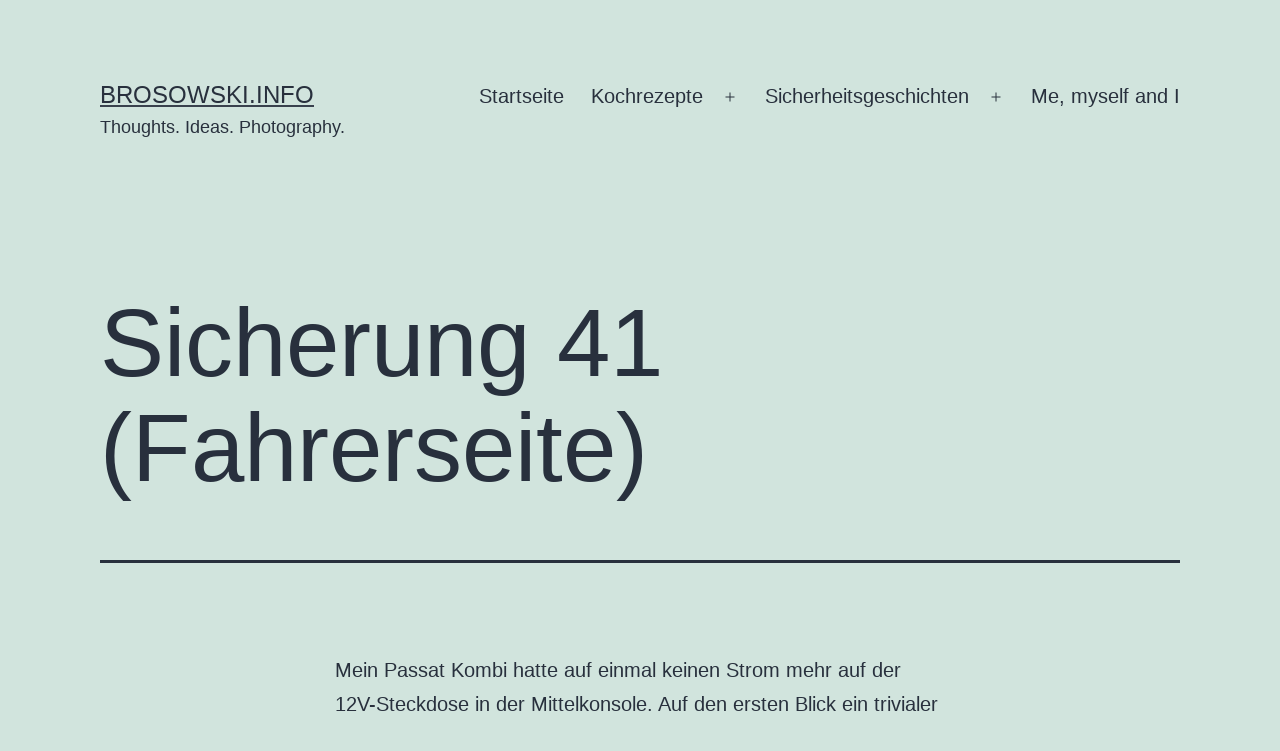

--- FILE ---
content_type: text/html; charset=UTF-8
request_url: http://blog.brosowski.biz/2009-01/sicherung-41-fahrerseite/
body_size: 54123
content:
<!doctype html>
<html lang="de" >
<head>
	<meta charset="UTF-8" />
	<meta name="viewport" content="width=device-width, initial-scale=1.0" />
	<title>Sicherung 41 (Fahrerseite) &#8211; brosowski.info</title>
<meta name='robots' content='max-image-preview:large' />
	<style>img:is([sizes="auto" i], [sizes^="auto," i]) { contain-intrinsic-size: 3000px 1500px }</style>
	<link rel="alternate" type="application/rss+xml" title="brosowski.info &raquo; Feed" href="http://blog.brosowski.biz/feed/" />
<link rel="alternate" type="application/rss+xml" title="brosowski.info &raquo; Kommentar-Feed" href="http://blog.brosowski.biz/comments/feed/" />
<link rel="alternate" type="application/rss+xml" title="brosowski.info &raquo; Sicherung 41 (Fahrerseite)-Kommentar-Feed" href="http://blog.brosowski.biz/2009-01/sicherung-41-fahrerseite/feed/" />
<script>
window._wpemojiSettings = {"baseUrl":"https:\/\/s.w.org\/images\/core\/emoji\/16.0.1\/72x72\/","ext":".png","svgUrl":"https:\/\/s.w.org\/images\/core\/emoji\/16.0.1\/svg\/","svgExt":".svg","source":{"concatemoji":"http:\/\/blog.brosowski.biz\/wp-includes\/js\/wp-emoji-release.min.js?ver=6.8.3"}};
/*! This file is auto-generated */
!function(s,n){var o,i,e;function c(e){try{var t={supportTests:e,timestamp:(new Date).valueOf()};sessionStorage.setItem(o,JSON.stringify(t))}catch(e){}}function p(e,t,n){e.clearRect(0,0,e.canvas.width,e.canvas.height),e.fillText(t,0,0);var t=new Uint32Array(e.getImageData(0,0,e.canvas.width,e.canvas.height).data),a=(e.clearRect(0,0,e.canvas.width,e.canvas.height),e.fillText(n,0,0),new Uint32Array(e.getImageData(0,0,e.canvas.width,e.canvas.height).data));return t.every(function(e,t){return e===a[t]})}function u(e,t){e.clearRect(0,0,e.canvas.width,e.canvas.height),e.fillText(t,0,0);for(var n=e.getImageData(16,16,1,1),a=0;a<n.data.length;a++)if(0!==n.data[a])return!1;return!0}function f(e,t,n,a){switch(t){case"flag":return n(e,"\ud83c\udff3\ufe0f\u200d\u26a7\ufe0f","\ud83c\udff3\ufe0f\u200b\u26a7\ufe0f")?!1:!n(e,"\ud83c\udde8\ud83c\uddf6","\ud83c\udde8\u200b\ud83c\uddf6")&&!n(e,"\ud83c\udff4\udb40\udc67\udb40\udc62\udb40\udc65\udb40\udc6e\udb40\udc67\udb40\udc7f","\ud83c\udff4\u200b\udb40\udc67\u200b\udb40\udc62\u200b\udb40\udc65\u200b\udb40\udc6e\u200b\udb40\udc67\u200b\udb40\udc7f");case"emoji":return!a(e,"\ud83e\udedf")}return!1}function g(e,t,n,a){var r="undefined"!=typeof WorkerGlobalScope&&self instanceof WorkerGlobalScope?new OffscreenCanvas(300,150):s.createElement("canvas"),o=r.getContext("2d",{willReadFrequently:!0}),i=(o.textBaseline="top",o.font="600 32px Arial",{});return e.forEach(function(e){i[e]=t(o,e,n,a)}),i}function t(e){var t=s.createElement("script");t.src=e,t.defer=!0,s.head.appendChild(t)}"undefined"!=typeof Promise&&(o="wpEmojiSettingsSupports",i=["flag","emoji"],n.supports={everything:!0,everythingExceptFlag:!0},e=new Promise(function(e){s.addEventListener("DOMContentLoaded",e,{once:!0})}),new Promise(function(t){var n=function(){try{var e=JSON.parse(sessionStorage.getItem(o));if("object"==typeof e&&"number"==typeof e.timestamp&&(new Date).valueOf()<e.timestamp+604800&&"object"==typeof e.supportTests)return e.supportTests}catch(e){}return null}();if(!n){if("undefined"!=typeof Worker&&"undefined"!=typeof OffscreenCanvas&&"undefined"!=typeof URL&&URL.createObjectURL&&"undefined"!=typeof Blob)try{var e="postMessage("+g.toString()+"("+[JSON.stringify(i),f.toString(),p.toString(),u.toString()].join(",")+"));",a=new Blob([e],{type:"text/javascript"}),r=new Worker(URL.createObjectURL(a),{name:"wpTestEmojiSupports"});return void(r.onmessage=function(e){c(n=e.data),r.terminate(),t(n)})}catch(e){}c(n=g(i,f,p,u))}t(n)}).then(function(e){for(var t in e)n.supports[t]=e[t],n.supports.everything=n.supports.everything&&n.supports[t],"flag"!==t&&(n.supports.everythingExceptFlag=n.supports.everythingExceptFlag&&n.supports[t]);n.supports.everythingExceptFlag=n.supports.everythingExceptFlag&&!n.supports.flag,n.DOMReady=!1,n.readyCallback=function(){n.DOMReady=!0}}).then(function(){return e}).then(function(){var e;n.supports.everything||(n.readyCallback(),(e=n.source||{}).concatemoji?t(e.concatemoji):e.wpemoji&&e.twemoji&&(t(e.twemoji),t(e.wpemoji)))}))}((window,document),window._wpemojiSettings);
</script>
<style id='wp-emoji-styles-inline-css'>

	img.wp-smiley, img.emoji {
		display: inline !important;
		border: none !important;
		box-shadow: none !important;
		height: 1em !important;
		width: 1em !important;
		margin: 0 0.07em !important;
		vertical-align: -0.1em !important;
		background: none !important;
		padding: 0 !important;
	}
</style>
<link rel='stylesheet' id='wp-block-library-css' href='http://blog.brosowski.biz/wp-includes/css/dist/block-library/style.min.css?ver=6.8.3' media='all' />
<style id='wp-block-library-theme-inline-css'>
.wp-block-audio :where(figcaption){color:#555;font-size:13px;text-align:center}.is-dark-theme .wp-block-audio :where(figcaption){color:#ffffffa6}.wp-block-audio{margin:0 0 1em}.wp-block-code{border:1px solid #ccc;border-radius:4px;font-family:Menlo,Consolas,monaco,monospace;padding:.8em 1em}.wp-block-embed :where(figcaption){color:#555;font-size:13px;text-align:center}.is-dark-theme .wp-block-embed :where(figcaption){color:#ffffffa6}.wp-block-embed{margin:0 0 1em}.blocks-gallery-caption{color:#555;font-size:13px;text-align:center}.is-dark-theme .blocks-gallery-caption{color:#ffffffa6}:root :where(.wp-block-image figcaption){color:#555;font-size:13px;text-align:center}.is-dark-theme :root :where(.wp-block-image figcaption){color:#ffffffa6}.wp-block-image{margin:0 0 1em}.wp-block-pullquote{border-bottom:4px solid;border-top:4px solid;color:currentColor;margin-bottom:1.75em}.wp-block-pullquote cite,.wp-block-pullquote footer,.wp-block-pullquote__citation{color:currentColor;font-size:.8125em;font-style:normal;text-transform:uppercase}.wp-block-quote{border-left:.25em solid;margin:0 0 1.75em;padding-left:1em}.wp-block-quote cite,.wp-block-quote footer{color:currentColor;font-size:.8125em;font-style:normal;position:relative}.wp-block-quote:where(.has-text-align-right){border-left:none;border-right:.25em solid;padding-left:0;padding-right:1em}.wp-block-quote:where(.has-text-align-center){border:none;padding-left:0}.wp-block-quote.is-large,.wp-block-quote.is-style-large,.wp-block-quote:where(.is-style-plain){border:none}.wp-block-search .wp-block-search__label{font-weight:700}.wp-block-search__button{border:1px solid #ccc;padding:.375em .625em}:where(.wp-block-group.has-background){padding:1.25em 2.375em}.wp-block-separator.has-css-opacity{opacity:.4}.wp-block-separator{border:none;border-bottom:2px solid;margin-left:auto;margin-right:auto}.wp-block-separator.has-alpha-channel-opacity{opacity:1}.wp-block-separator:not(.is-style-wide):not(.is-style-dots){width:100px}.wp-block-separator.has-background:not(.is-style-dots){border-bottom:none;height:1px}.wp-block-separator.has-background:not(.is-style-wide):not(.is-style-dots){height:2px}.wp-block-table{margin:0 0 1em}.wp-block-table td,.wp-block-table th{word-break:normal}.wp-block-table :where(figcaption){color:#555;font-size:13px;text-align:center}.is-dark-theme .wp-block-table :where(figcaption){color:#ffffffa6}.wp-block-video :where(figcaption){color:#555;font-size:13px;text-align:center}.is-dark-theme .wp-block-video :where(figcaption){color:#ffffffa6}.wp-block-video{margin:0 0 1em}:root :where(.wp-block-template-part.has-background){margin-bottom:0;margin-top:0;padding:1.25em 2.375em}
</style>
<style id='classic-theme-styles-inline-css'>
/*! This file is auto-generated */
.wp-block-button__link{color:#fff;background-color:#32373c;border-radius:9999px;box-shadow:none;text-decoration:none;padding:calc(.667em + 2px) calc(1.333em + 2px);font-size:1.125em}.wp-block-file__button{background:#32373c;color:#fff;text-decoration:none}
</style>
<link rel='stylesheet' id='twenty-twenty-one-custom-color-overrides-css' href='http://blog.brosowski.biz/wp-content/themes/twentytwentyone/assets/css/custom-color-overrides.css?ver=2.6' media='all' />
<style id='global-styles-inline-css'>
:root{--wp--preset--aspect-ratio--square: 1;--wp--preset--aspect-ratio--4-3: 4/3;--wp--preset--aspect-ratio--3-4: 3/4;--wp--preset--aspect-ratio--3-2: 3/2;--wp--preset--aspect-ratio--2-3: 2/3;--wp--preset--aspect-ratio--16-9: 16/9;--wp--preset--aspect-ratio--9-16: 9/16;--wp--preset--color--black: #000000;--wp--preset--color--cyan-bluish-gray: #abb8c3;--wp--preset--color--white: #FFFFFF;--wp--preset--color--pale-pink: #f78da7;--wp--preset--color--vivid-red: #cf2e2e;--wp--preset--color--luminous-vivid-orange: #ff6900;--wp--preset--color--luminous-vivid-amber: #fcb900;--wp--preset--color--light-green-cyan: #7bdcb5;--wp--preset--color--vivid-green-cyan: #00d084;--wp--preset--color--pale-cyan-blue: #8ed1fc;--wp--preset--color--vivid-cyan-blue: #0693e3;--wp--preset--color--vivid-purple: #9b51e0;--wp--preset--color--dark-gray: #28303D;--wp--preset--color--gray: #39414D;--wp--preset--color--green: #D1E4DD;--wp--preset--color--blue: #D1DFE4;--wp--preset--color--purple: #D1D1E4;--wp--preset--color--red: #E4D1D1;--wp--preset--color--orange: #E4DAD1;--wp--preset--color--yellow: #EEEADD;--wp--preset--gradient--vivid-cyan-blue-to-vivid-purple: linear-gradient(135deg,rgba(6,147,227,1) 0%,rgb(155,81,224) 100%);--wp--preset--gradient--light-green-cyan-to-vivid-green-cyan: linear-gradient(135deg,rgb(122,220,180) 0%,rgb(0,208,130) 100%);--wp--preset--gradient--luminous-vivid-amber-to-luminous-vivid-orange: linear-gradient(135deg,rgba(252,185,0,1) 0%,rgba(255,105,0,1) 100%);--wp--preset--gradient--luminous-vivid-orange-to-vivid-red: linear-gradient(135deg,rgba(255,105,0,1) 0%,rgb(207,46,46) 100%);--wp--preset--gradient--very-light-gray-to-cyan-bluish-gray: linear-gradient(135deg,rgb(238,238,238) 0%,rgb(169,184,195) 100%);--wp--preset--gradient--cool-to-warm-spectrum: linear-gradient(135deg,rgb(74,234,220) 0%,rgb(151,120,209) 20%,rgb(207,42,186) 40%,rgb(238,44,130) 60%,rgb(251,105,98) 80%,rgb(254,248,76) 100%);--wp--preset--gradient--blush-light-purple: linear-gradient(135deg,rgb(255,206,236) 0%,rgb(152,150,240) 100%);--wp--preset--gradient--blush-bordeaux: linear-gradient(135deg,rgb(254,205,165) 0%,rgb(254,45,45) 50%,rgb(107,0,62) 100%);--wp--preset--gradient--luminous-dusk: linear-gradient(135deg,rgb(255,203,112) 0%,rgb(199,81,192) 50%,rgb(65,88,208) 100%);--wp--preset--gradient--pale-ocean: linear-gradient(135deg,rgb(255,245,203) 0%,rgb(182,227,212) 50%,rgb(51,167,181) 100%);--wp--preset--gradient--electric-grass: linear-gradient(135deg,rgb(202,248,128) 0%,rgb(113,206,126) 100%);--wp--preset--gradient--midnight: linear-gradient(135deg,rgb(2,3,129) 0%,rgb(40,116,252) 100%);--wp--preset--gradient--purple-to-yellow: linear-gradient(160deg, #D1D1E4 0%, #EEEADD 100%);--wp--preset--gradient--yellow-to-purple: linear-gradient(160deg, #EEEADD 0%, #D1D1E4 100%);--wp--preset--gradient--green-to-yellow: linear-gradient(160deg, #D1E4DD 0%, #EEEADD 100%);--wp--preset--gradient--yellow-to-green: linear-gradient(160deg, #EEEADD 0%, #D1E4DD 100%);--wp--preset--gradient--red-to-yellow: linear-gradient(160deg, #E4D1D1 0%, #EEEADD 100%);--wp--preset--gradient--yellow-to-red: linear-gradient(160deg, #EEEADD 0%, #E4D1D1 100%);--wp--preset--gradient--purple-to-red: linear-gradient(160deg, #D1D1E4 0%, #E4D1D1 100%);--wp--preset--gradient--red-to-purple: linear-gradient(160deg, #E4D1D1 0%, #D1D1E4 100%);--wp--preset--font-size--small: 18px;--wp--preset--font-size--medium: 20px;--wp--preset--font-size--large: 24px;--wp--preset--font-size--x-large: 42px;--wp--preset--font-size--extra-small: 16px;--wp--preset--font-size--normal: 20px;--wp--preset--font-size--extra-large: 40px;--wp--preset--font-size--huge: 96px;--wp--preset--font-size--gigantic: 144px;--wp--preset--spacing--20: 0.44rem;--wp--preset--spacing--30: 0.67rem;--wp--preset--spacing--40: 1rem;--wp--preset--spacing--50: 1.5rem;--wp--preset--spacing--60: 2.25rem;--wp--preset--spacing--70: 3.38rem;--wp--preset--spacing--80: 5.06rem;--wp--preset--shadow--natural: 6px 6px 9px rgba(0, 0, 0, 0.2);--wp--preset--shadow--deep: 12px 12px 50px rgba(0, 0, 0, 0.4);--wp--preset--shadow--sharp: 6px 6px 0px rgba(0, 0, 0, 0.2);--wp--preset--shadow--outlined: 6px 6px 0px -3px rgba(255, 255, 255, 1), 6px 6px rgba(0, 0, 0, 1);--wp--preset--shadow--crisp: 6px 6px 0px rgba(0, 0, 0, 1);}:where(.is-layout-flex){gap: 0.5em;}:where(.is-layout-grid){gap: 0.5em;}body .is-layout-flex{display: flex;}.is-layout-flex{flex-wrap: wrap;align-items: center;}.is-layout-flex > :is(*, div){margin: 0;}body .is-layout-grid{display: grid;}.is-layout-grid > :is(*, div){margin: 0;}:where(.wp-block-columns.is-layout-flex){gap: 2em;}:where(.wp-block-columns.is-layout-grid){gap: 2em;}:where(.wp-block-post-template.is-layout-flex){gap: 1.25em;}:where(.wp-block-post-template.is-layout-grid){gap: 1.25em;}.has-black-color{color: var(--wp--preset--color--black) !important;}.has-cyan-bluish-gray-color{color: var(--wp--preset--color--cyan-bluish-gray) !important;}.has-white-color{color: var(--wp--preset--color--white) !important;}.has-pale-pink-color{color: var(--wp--preset--color--pale-pink) !important;}.has-vivid-red-color{color: var(--wp--preset--color--vivid-red) !important;}.has-luminous-vivid-orange-color{color: var(--wp--preset--color--luminous-vivid-orange) !important;}.has-luminous-vivid-amber-color{color: var(--wp--preset--color--luminous-vivid-amber) !important;}.has-light-green-cyan-color{color: var(--wp--preset--color--light-green-cyan) !important;}.has-vivid-green-cyan-color{color: var(--wp--preset--color--vivid-green-cyan) !important;}.has-pale-cyan-blue-color{color: var(--wp--preset--color--pale-cyan-blue) !important;}.has-vivid-cyan-blue-color{color: var(--wp--preset--color--vivid-cyan-blue) !important;}.has-vivid-purple-color{color: var(--wp--preset--color--vivid-purple) !important;}.has-black-background-color{background-color: var(--wp--preset--color--black) !important;}.has-cyan-bluish-gray-background-color{background-color: var(--wp--preset--color--cyan-bluish-gray) !important;}.has-white-background-color{background-color: var(--wp--preset--color--white) !important;}.has-pale-pink-background-color{background-color: var(--wp--preset--color--pale-pink) !important;}.has-vivid-red-background-color{background-color: var(--wp--preset--color--vivid-red) !important;}.has-luminous-vivid-orange-background-color{background-color: var(--wp--preset--color--luminous-vivid-orange) !important;}.has-luminous-vivid-amber-background-color{background-color: var(--wp--preset--color--luminous-vivid-amber) !important;}.has-light-green-cyan-background-color{background-color: var(--wp--preset--color--light-green-cyan) !important;}.has-vivid-green-cyan-background-color{background-color: var(--wp--preset--color--vivid-green-cyan) !important;}.has-pale-cyan-blue-background-color{background-color: var(--wp--preset--color--pale-cyan-blue) !important;}.has-vivid-cyan-blue-background-color{background-color: var(--wp--preset--color--vivid-cyan-blue) !important;}.has-vivid-purple-background-color{background-color: var(--wp--preset--color--vivid-purple) !important;}.has-black-border-color{border-color: var(--wp--preset--color--black) !important;}.has-cyan-bluish-gray-border-color{border-color: var(--wp--preset--color--cyan-bluish-gray) !important;}.has-white-border-color{border-color: var(--wp--preset--color--white) !important;}.has-pale-pink-border-color{border-color: var(--wp--preset--color--pale-pink) !important;}.has-vivid-red-border-color{border-color: var(--wp--preset--color--vivid-red) !important;}.has-luminous-vivid-orange-border-color{border-color: var(--wp--preset--color--luminous-vivid-orange) !important;}.has-luminous-vivid-amber-border-color{border-color: var(--wp--preset--color--luminous-vivid-amber) !important;}.has-light-green-cyan-border-color{border-color: var(--wp--preset--color--light-green-cyan) !important;}.has-vivid-green-cyan-border-color{border-color: var(--wp--preset--color--vivid-green-cyan) !important;}.has-pale-cyan-blue-border-color{border-color: var(--wp--preset--color--pale-cyan-blue) !important;}.has-vivid-cyan-blue-border-color{border-color: var(--wp--preset--color--vivid-cyan-blue) !important;}.has-vivid-purple-border-color{border-color: var(--wp--preset--color--vivid-purple) !important;}.has-vivid-cyan-blue-to-vivid-purple-gradient-background{background: var(--wp--preset--gradient--vivid-cyan-blue-to-vivid-purple) !important;}.has-light-green-cyan-to-vivid-green-cyan-gradient-background{background: var(--wp--preset--gradient--light-green-cyan-to-vivid-green-cyan) !important;}.has-luminous-vivid-amber-to-luminous-vivid-orange-gradient-background{background: var(--wp--preset--gradient--luminous-vivid-amber-to-luminous-vivid-orange) !important;}.has-luminous-vivid-orange-to-vivid-red-gradient-background{background: var(--wp--preset--gradient--luminous-vivid-orange-to-vivid-red) !important;}.has-very-light-gray-to-cyan-bluish-gray-gradient-background{background: var(--wp--preset--gradient--very-light-gray-to-cyan-bluish-gray) !important;}.has-cool-to-warm-spectrum-gradient-background{background: var(--wp--preset--gradient--cool-to-warm-spectrum) !important;}.has-blush-light-purple-gradient-background{background: var(--wp--preset--gradient--blush-light-purple) !important;}.has-blush-bordeaux-gradient-background{background: var(--wp--preset--gradient--blush-bordeaux) !important;}.has-luminous-dusk-gradient-background{background: var(--wp--preset--gradient--luminous-dusk) !important;}.has-pale-ocean-gradient-background{background: var(--wp--preset--gradient--pale-ocean) !important;}.has-electric-grass-gradient-background{background: var(--wp--preset--gradient--electric-grass) !important;}.has-midnight-gradient-background{background: var(--wp--preset--gradient--midnight) !important;}.has-small-font-size{font-size: var(--wp--preset--font-size--small) !important;}.has-medium-font-size{font-size: var(--wp--preset--font-size--medium) !important;}.has-large-font-size{font-size: var(--wp--preset--font-size--large) !important;}.has-x-large-font-size{font-size: var(--wp--preset--font-size--x-large) !important;}
:where(.wp-block-post-template.is-layout-flex){gap: 1.25em;}:where(.wp-block-post-template.is-layout-grid){gap: 1.25em;}
:where(.wp-block-columns.is-layout-flex){gap: 2em;}:where(.wp-block-columns.is-layout-grid){gap: 2em;}
:root :where(.wp-block-pullquote){font-size: 1.5em;line-height: 1.6;}
</style>
<link rel='stylesheet' id='twenty-twenty-one-style-css' href='http://blog.brosowski.biz/wp-content/themes/twentytwentyone/style.css?ver=2.6' media='all' />
<link rel='stylesheet' id='twenty-twenty-one-print-style-css' href='http://blog.brosowski.biz/wp-content/themes/twentytwentyone/assets/css/print.css?ver=2.6' media='print' />
<script id="twenty-twenty-one-ie11-polyfills-js-after">
( Element.prototype.matches && Element.prototype.closest && window.NodeList && NodeList.prototype.forEach ) || document.write( '<script src="http://blog.brosowski.biz/wp-content/themes/twentytwentyone/assets/js/polyfills.js?ver=2.6"></scr' + 'ipt>' );
</script>
<script src="http://blog.brosowski.biz/wp-content/themes/twentytwentyone/assets/js/primary-navigation.js?ver=2.6" id="twenty-twenty-one-primary-navigation-script-js" defer data-wp-strategy="defer"></script>
<link rel="https://api.w.org/" href="http://blog.brosowski.biz/wp-json/" /><link rel="alternate" title="JSON" type="application/json" href="http://blog.brosowski.biz/wp-json/wp/v2/posts/239" /><link rel="EditURI" type="application/rsd+xml" title="RSD" href="http://blog.brosowski.biz/xmlrpc.php?rsd" />
<meta name="generator" content="WordPress 6.8.3" />
<link rel="canonical" href="http://blog.brosowski.biz/2009-01/sicherung-41-fahrerseite/" />
<link rel='shortlink' href='http://blog.brosowski.biz/?p=239' />
<link rel="alternate" title="oEmbed (JSON)" type="application/json+oembed" href="http://blog.brosowski.biz/wp-json/oembed/1.0/embed?url=http%3A%2F%2Fblog.brosowski.biz%2F2009-01%2Fsicherung-41-fahrerseite%2F" />
<link rel="alternate" title="oEmbed (XML)" type="text/xml+oembed" href="http://blog.brosowski.biz/wp-json/oembed/1.0/embed?url=http%3A%2F%2Fblog.brosowski.biz%2F2009-01%2Fsicherung-41-fahrerseite%2F&#038;format=xml" />
<link rel="pingback" href="http://blog.brosowski.biz/xmlrpc.php"></head>

<body class="wp-singular post-template-default single single-post postid-239 single-format-standard wp-embed-responsive wp-theme-twentytwentyone is-light-theme no-js singular has-main-navigation">
<div id="page" class="site">
	<a class="skip-link screen-reader-text" href="#content">
		Zum Inhalt springen	</a>

	
<header id="masthead" class="site-header has-title-and-tagline has-menu">

	

<div class="site-branding">

	
						<p class="site-title"><a href="http://blog.brosowski.biz/" rel="home">brosowski.info</a></p>
			
			<p class="site-description">
			Thoughts. Ideas. Photography.		</p>
	</div><!-- .site-branding -->
	
	<nav id="site-navigation" class="primary-navigation" aria-label="Primäres Menü">
		<div class="menu-button-container">
			<button id="primary-mobile-menu" class="button" aria-controls="primary-menu-list" aria-expanded="false">
				<span class="dropdown-icon open">Menü					<svg class="svg-icon" width="24" height="24" aria-hidden="true" role="img" focusable="false" viewBox="0 0 24 24" fill="none" xmlns="http://www.w3.org/2000/svg"><path fill-rule="evenodd" clip-rule="evenodd" d="M4.5 6H19.5V7.5H4.5V6ZM4.5 12H19.5V13.5H4.5V12ZM19.5 18H4.5V19.5H19.5V18Z" fill="currentColor"/></svg>				</span>
				<span class="dropdown-icon close">Schließen					<svg class="svg-icon" width="24" height="24" aria-hidden="true" role="img" focusable="false" viewBox="0 0 24 24" fill="none" xmlns="http://www.w3.org/2000/svg"><path fill-rule="evenodd" clip-rule="evenodd" d="M12 10.9394L5.53033 4.46973L4.46967 5.53039L10.9393 12.0001L4.46967 18.4697L5.53033 19.5304L12 13.0607L18.4697 19.5304L19.5303 18.4697L13.0607 12.0001L19.5303 5.53039L18.4697 4.46973L12 10.9394Z" fill="currentColor"/></svg>				</span>
			</button><!-- #primary-mobile-menu -->
		</div><!-- .menu-button-container -->
		<div class="primary-menu-container"><ul id="primary-menu-list" class="menu-wrapper"><li id="menu-item-1779" class="menu-item menu-item-type-custom menu-item-object-custom menu-item-home menu-item-1779"><a href="http://blog.brosowski.biz">Startseite</a></li>
<li id="menu-item-1781" class="menu-item menu-item-type-post_type menu-item-object-page menu-item-has-children menu-item-1781"><a href="http://blog.brosowski.biz/kochrezepte/">Kochrezepte</a><button class="sub-menu-toggle" aria-expanded="false" onClick="twentytwentyoneExpandSubMenu(this)"><span class="icon-plus"><svg class="svg-icon" width="18" height="18" aria-hidden="true" role="img" focusable="false" viewBox="0 0 24 24" fill="none" xmlns="http://www.w3.org/2000/svg"><path fill-rule="evenodd" clip-rule="evenodd" d="M18 11.2h-5.2V6h-1.6v5.2H6v1.6h5.2V18h1.6v-5.2H18z" fill="currentColor"/></svg></span><span class="icon-minus"><svg class="svg-icon" width="18" height="18" aria-hidden="true" role="img" focusable="false" viewBox="0 0 24 24" fill="none" xmlns="http://www.w3.org/2000/svg"><path fill-rule="evenodd" clip-rule="evenodd" d="M6 11h12v2H6z" fill="currentColor"/></svg></span><span class="screen-reader-text">Menü öffnen</span></button>
<ul class="sub-menu">
	<li id="menu-item-1782" class="menu-item menu-item-type-post_type menu-item-object-page menu-item-1782"><a href="http://blog.brosowski.biz/kochrezepte/grandcoq-au-riesling/">Grand Coq au Riesling</a></li>
	<li id="menu-item-1783" class="menu-item menu-item-type-post_type menu-item-object-page menu-item-1783"><a href="http://blog.brosowski.biz/kochrezepte/brezenknodel/">Brezenknödel</a></li>
	<li id="menu-item-1784" class="menu-item menu-item-type-post_type menu-item-object-page menu-item-1784"><a href="http://blog.brosowski.biz/kochrezepte/putengrillsteak-funf-gewurze/">Putengrillsteak Fünf Gewürze</a></li>
	<li id="menu-item-1785" class="menu-item menu-item-type-post_type menu-item-object-page menu-item-1785"><a href="http://blog.brosowski.biz/kochrezepte/tilapia-al-forno/">Tilapia al forno</a></li>
	<li id="menu-item-1786" class="menu-item menu-item-type-post_type menu-item-object-page menu-item-1786"><a href="http://blog.brosowski.biz/kochrezepte/hahnchenschnitzelkuchen/">Hähnchenschnitzelkuchen</a></li>
	<li id="menu-item-1789" class="menu-item menu-item-type-post_type menu-item-object-page menu-item-1789"><a href="http://blog.brosowski.biz/kochrezepte/nudelsalat/">Nudelsalat</a></li>
</ul>
</li>
<li id="menu-item-1787" class="menu-item menu-item-type-post_type menu-item-object-page menu-item-has-children menu-item-1787"><a href="http://blog.brosowski.biz/sicherheitsgeschichten/">Sicherheitsgeschichten</a><button class="sub-menu-toggle" aria-expanded="false" onClick="twentytwentyoneExpandSubMenu(this)"><span class="icon-plus"><svg class="svg-icon" width="18" height="18" aria-hidden="true" role="img" focusable="false" viewBox="0 0 24 24" fill="none" xmlns="http://www.w3.org/2000/svg"><path fill-rule="evenodd" clip-rule="evenodd" d="M18 11.2h-5.2V6h-1.6v5.2H6v1.6h5.2V18h1.6v-5.2H18z" fill="currentColor"/></svg></span><span class="icon-minus"><svg class="svg-icon" width="18" height="18" aria-hidden="true" role="img" focusable="false" viewBox="0 0 24 24" fill="none" xmlns="http://www.w3.org/2000/svg"><path fill-rule="evenodd" clip-rule="evenodd" d="M6 11h12v2H6z" fill="currentColor"/></svg></span><span class="screen-reader-text">Menü öffnen</span></button>
<ul class="sub-menu">
	<li id="menu-item-1788" class="menu-item menu-item-type-post_type menu-item-object-page menu-item-1788"><a href="http://blog.brosowski.biz/sicherheitsgeschichten/der-mitarbeiter-des-monats/">Der Mitarbeiter des Monats</a></li>
</ul>
</li>
<li id="menu-item-1780" class="menu-item menu-item-type-post_type menu-item-object-page menu-item-1780"><a href="http://blog.brosowski.biz/me-myself-and-i/">Me, myself and I</a></li>
</ul></div>	</nav><!-- #site-navigation -->
	
</header><!-- #masthead -->

	<div id="content" class="site-content">
		<div id="primary" class="content-area">
			<main id="main" class="site-main">

<article id="post-239" class="post-239 post type-post status-publish format-standard hentry category-osi-layer-8 tag-vw entry">

	<header class="entry-header alignwide">
		<h1 class="entry-title">Sicherung 41 (Fahrerseite)</h1>			</header><!-- .entry-header -->

	<div class="entry-content">
		<p>Mein Passat Kombi hatte auf einmal keinen Strom mehr auf der 12V-Steckdose in der Mittelkonsole. Auf den ersten Blick ein trivialer Fehler: Ein Blick in&#8217;s Bordbuch, Sicherungsbelegung, und die Sicherung austauschen. Sollte die dann nochmal durchbrennen, sollte man nach einem ernsteren Fehler suchen.</p>
<p>Also Bordbuch in die Hand nehmen, im Teil 3 (&#8222;Selbsthilfe&#8220; oder so ähnlich) auf Seite 98 findet sich der Hinweis auf Sicherung 35 auf der Beifahrerseite. Ich öffne den Sicherungskasten durch Aufhebeln seiner Abdeckung. Der Platz 35 ist nicht belegt, nicht einmal Kabel führen zu dem Platz.</p>
<p>Was macht man also: Man fragt die VW-Hotline, welche im Handbuch vermerkt ist. Ich lande in einem technisch unversierten Callcenter, wo man mich wegen meiner anstehenden Reparatur an den nächsten VW-Händler verweist. Hallo? Anstehende Reparatur? Ich möchte wissen, wo die Sicherung der 12V-Steckdose ist! Ich habe keinen Bedarf nach einer stundenlangen Reparatur!</p>
<p>Nächster Anlaufpartner ist ein VW-Händler in Walldorf (ich war gerade im Büro). Ich warte 10 Minuten, dann schildere ich mein Problem dem netten Herrn an der Service-Annahme. Der starrt dann ca. 12 Minuten auf ein seinen Monitor und kommt zum Schluss, es sei die Sicherung 38 auf der Faherseite, eine 15A Sicherung. Er verkauft mir eine solche Sicherung, ich gehe zum Auto, öffne den Sicherungskasten: Der Platz 38 auf der Fahrerseite ist unbelegt. Alle 15A Sicherungen in beiden Kästen sind in einwandfreiem Zustand.</p>
<p>So langsam werde ich sauer. Ich gehe zurück in den Verkaufsraum, die nette Dame an der Information kann mir auch nicht helfen, der Herr von der Serviceannahme ist anscheinend beschäftigt und kann sich nicht um mich kümmern. (Nur in Klammern bemerke ich hier, dass ca. 10 Angestellte im Lager deutlich sichtbar vom Verkaufsraum aus mit dem Genuss von Schokolade und der Diskussion von Sportereignissen beschäftigt waren). Mittlerweile bin ich über eine dreiviertel Stunde bei dem VW-Händler, mein Problem ist nicht gelöst. Ich muss los, sonst verpasse ich den nächsten Termin.</p>
<p>Heute morgen dann der nächste Versuch bei einem saarbrücker VW-Händler. Dieser ist um einiges offener als sein walldorfer Kollege, gemeinsam schauen wir auf den Belegungsplan der Sicherungen im offiziellen Werkstatthandbuch von VW. Zunächst finden wir auch die 38 (15A) auf der Fahrerseite, allerdings versehen mit einem Hinweis, dass seit Baujahr April 2006 eine andere Belegung üblich sein. Soweit war wohl auch der Walldorfer Kollege gekommen, nur hatte er den Zusatz wohl nicht bemerkt. Oder sein Handbuch war nicht so aktuell&#8230;</p>
<p>Kurze Zeit später finden wir die Sicherung 41 (15A) auf der Fahrerseite, allerdings mit dem Hinweis, dass dies auch schon wieder geändert sei. Die 41 in 20A wird aktuell verbaut, und die war es dann.</p>
<p>Liebe Dokumentationsabteilung von VW: Wie wäre es mit aktueller Dokumentation solcher &#8222;Kleinigkeiten&#8220; wie der Sicherungsbelegung im Handbuch? Das hat doch bislang immer funktioniert? Warum jetzt nicht mehr?</p>
<p>Außerdem gibt&#8217;s laut Handbuch im Sicherungskasten eine &#8222;Minizange&#8220; zum Entnehmen von Sicherungen: Die fehlt in den neueren Modellen anscheinend häufiger.</p>
	</div><!-- .entry-content -->

	<footer class="entry-footer default-max-width">
		<div class="posted-by"><span class="posted-on">Veröffentlicht am <time class="entry-date published updated" datetime="2009-01-13T09:11:03+01:00">13. Januar 2009</time></span><span class="byline">Von <a href="http://blog.brosowski.biz/author/admin/" rel="author">Jan</a></span></div><div class="post-taxonomies"><span class="cat-links">Kategorisiert als <a href="http://blog.brosowski.biz/category/osi-layer-8/" rel="category tag">OSI-Layer-8</a> </span><span class="tags-links">Verschlagwortet mit <a href="http://blog.brosowski.biz/tag/vw/" rel="tag">VW</a></span></div>	</footer><!-- .entry-footer -->

				
</article><!-- #post-239 -->

<div id="comments" class="comments-area default-max-width show-avatars">

			<h2 class="comments-title">
							Ein Kommentar					</h2><!-- .comments-title -->

		<ol class="comment-list">
					<li id="comment-1592" class="comment even thread-even depth-1">
			<article id="div-comment-1592" class="comment-body">
				<footer class="comment-meta">
					<div class="comment-author vcard">
						<img alt='' src='https://secure.gravatar.com/avatar/cabe5c48ec4f88437739ab5647f82beb6b7823f4f68e4f49aa96ceffdec28d98?s=60&#038;d=mm&#038;r=g' srcset='https://secure.gravatar.com/avatar/cabe5c48ec4f88437739ab5647f82beb6b7823f4f68e4f49aa96ceffdec28d98?s=120&#038;d=mm&#038;r=g 2x' class='avatar avatar-60 photo' height='60' width='60' decoding='async'/>						<b class="fn"><a href="http://www.mingvase.de" class="url" rel="ugc external nofollow">Roman</a></b> <span class="says">sagt:</span>					</div><!-- .comment-author -->

					<div class="comment-metadata">
						<a href="http://blog.brosowski.biz/2009-01/sicherung-41-fahrerseite/#comment-1592"><time datetime="2009-01-13T09:23:15+01:00">13. Januar 2009 um 9:23 Uhr</time></a>					</div><!-- .comment-metadata -->

									</footer><!-- .comment-meta -->

				<div class="comment-content">
					<p>Das Entfallen von sinnvollen Teilen nennt sich bei VW &#8222;Produktaufwertung&#8220; und findet in KW22 oder KW45 statt. Mir fallen spontan folgende &#8222;Aufwertungen&#8220; beim Passat ein, die im Laufe der Zeit stattgefunden haben:</p>
<p>&#8211; Entfall beleuchtetes/belüftetes Mittelkonsolenfach<br />
&#8211; Entfall Parkscheinhalter<br />
&#8211; Entfall Dieselzuheizer (ähnlich Standheizung)<br />
&#8211; Entfall Datumsanzeige (erst MJ2009, Glück gehabt&#8230;)<br />
&#8211; Entfall aktive Kopfstützen<br />
usw.</p>
<p>Leider beschränkt sich die Kompetenz der meisten Händler mittlerweile nur noch auf Diagnosegerät anschliessen und schauen. An banalen Dingen wie einer Sicherung wird dann stundenlang getüfftelt. Solche Defekte müssten öfters während der Gewährleistung passieren, dann würde es vielleicht dazu führen, dass die Leute besser ausgebildet werden und die Dokumentationen korrekt sind.</p>
<p>Naja, die Welt ist halt komisch. Übrigens: im Sicherungskasten unseres Uralten Passats sind die Sicherungen meines Wissens nach im Sicherungskastendeckel einzeln beschrieben. Das waren Zeiten.</p>
				</div><!-- .comment-content -->

							</article><!-- .comment-body -->
		</li><!-- #comment-## -->
		</ol><!-- .comment-list -->

		
			
		<div id="respond" class="comment-respond">
		<h2 id="reply-title" class="comment-reply-title">Schreibe einen Kommentar</h2><form action="http://blog.brosowski.biz/wp-comments-post.php" method="post" id="commentform" class="comment-form"><p class="comment-notes"><span id="email-notes">Deine E-Mail-Adresse wird nicht veröffentlicht.</span> <span class="required-field-message">Erforderliche Felder sind mit <span class="required">*</span> markiert</span></p><p class="comment-form-comment"><label for="comment">Kommentar <span class="required">*</span></label> <textarea id="comment" name="comment" cols="45" rows="5" maxlength="65525" required></textarea></p><p class="comment-form-author"><label for="author">Name <span class="required">*</span></label> <input id="author" name="author" type="text" value="" size="30" maxlength="245" autocomplete="name" required /></p>
<p class="comment-form-email"><label for="email">E-Mail-Adresse <span class="required">*</span></label> <input id="email" name="email" type="email" value="" size="30" maxlength="100" aria-describedby="email-notes" autocomplete="email" required /></p>
<p class="comment-form-url"><label for="url">Website</label> <input id="url" name="url" type="url" value="" size="30" maxlength="200" autocomplete="url" /></p>
<p class="comment-form-cookies-consent"><input id="wp-comment-cookies-consent" name="wp-comment-cookies-consent" type="checkbox" value="yes" /> <label for="wp-comment-cookies-consent">Meinen Namen, meine E-Mail-Adresse und meine Website in diesem Browser für die nächste Kommentierung speichern.</label></p>
<p class="form-submit"><input name="submit" type="submit" id="submit" class="submit" value="Kommentar abschicken" /> <input type='hidden' name='comment_post_ID' value='239' id='comment_post_ID' />
<input type='hidden' name='comment_parent' id='comment_parent' value='0' />
</p><p style="display: none;"><input type="hidden" id="akismet_comment_nonce" name="akismet_comment_nonce" value="c32ecbf1cb" /></p><p style="display: none !important;" class="akismet-fields-container" data-prefix="ak_"><label>&#916;<textarea name="ak_hp_textarea" cols="45" rows="8" maxlength="100"></textarea></label><input type="hidden" id="ak_js_1" name="ak_js" value="156"/><script>document.getElementById( "ak_js_1" ).setAttribute( "value", ( new Date() ).getTime() );</script></p></form>	</div><!-- #respond -->
	
</div><!-- #comments -->

	<nav class="navigation post-navigation" aria-label="Beiträge">
		<h2 class="screen-reader-text">Beitragsnavigation</h2>
		<div class="nav-links"><div class="nav-previous"><a href="http://blog.brosowski.biz/2009-01/apples-neues-notebook/" rel="prev"><p class="meta-nav"><svg class="svg-icon" width="24" height="24" aria-hidden="true" role="img" focusable="false" viewBox="0 0 24 24" fill="none" xmlns="http://www.w3.org/2000/svg"><path fill-rule="evenodd" clip-rule="evenodd" d="M20 13v-2H8l4-4-1-2-7 7 7 7 1-2-4-4z" fill="currentColor"/></svg>Vorheriger Beitrag</p><p class="post-title">Apples neues Notebook</p></a></div><div class="nav-next"><a href="http://blog.brosowski.biz/2009-01/jbods-bitte-nicht-anschreien/" rel="next"><p class="meta-nav">Nächster Beitrag<svg class="svg-icon" width="24" height="24" aria-hidden="true" role="img" focusable="false" viewBox="0 0 24 24" fill="none" xmlns="http://www.w3.org/2000/svg"><path fill-rule="evenodd" clip-rule="evenodd" d="m4 13v-2h12l-4-4 1-2 7 7-7 7-1-2 4-4z" fill="currentColor"/></svg></p><p class="post-title">JBODs bitte nicht anschreien</p></a></div></div>
	</nav>			</main><!-- #main -->
		</div><!-- #primary -->
	</div><!-- #content -->

	
	<aside class="widget-area">
		<section id="text-207670313" class="widget widget_text"><h2 class="widget-title">Disclaimer</h2>			<div class="textwidget">The individual owning this blog works at Oracle in Germany. The opinions expressed here are his own, and do not necessarily reflect the views of Oracle.</div>
		</section><section id="tag_cloud-2" class="widget widget_tag_cloud"><h2 class="widget-title">Tags</h2><nav aria-label="Tags"><div class="tagcloud"><a href="http://blog.brosowski.biz/tag/bcn/" class="tag-cloud-link tag-link-167 tag-link-position-1" style="font-size: 15.272727272727pt;" aria-label="BCN (24 Einträge)">BCN</a>
<a href="http://blog.brosowski.biz/tag/benchmarketing/" class="tag-cloud-link tag-link-98 tag-link-position-2" style="font-size: 10.727272727273pt;" aria-label="Benchmarketing (7 Einträge)">Benchmarketing</a>
<a href="http://blog.brosowski.biz/tag/blackboxchen/" class="tag-cloud-link tag-link-8 tag-link-position-3" style="font-size: 11.181818181818pt;" aria-label="Blackböxchen (8 Einträge)">Blackböxchen</a>
<a href="http://blog.brosowski.biz/tag/blackboxchen-2/" class="tag-cloud-link tag-link-67 tag-link-position-4" style="font-size: 9.6363636363636pt;" aria-label="Blackböxchen 2 (5 Einträge)">Blackböxchen 2</a>
<a href="http://blog.brosowski.biz/tag/cfe/" class="tag-cloud-link tag-link-176 tag-link-position-5" style="font-size: 9.6363636363636pt;" aria-label="CFE (5 Einträge)">CFE</a>
<a href="http://blog.brosowski.biz/tag/cloud/" class="tag-cloud-link tag-link-133 tag-link-position-6" style="font-size: 8pt;" aria-label="Cloud (3 Einträge)">Cloud</a>
<a href="http://blog.brosowski.biz/tag/cloud-computing/" class="tag-cloud-link tag-link-131 tag-link-position-7" style="font-size: 10.272727272727pt;" aria-label="Cloud Computing (6 Einträge)">Cloud Computing</a>
<a href="http://blog.brosowski.biz/tag/dnr/" class="tag-cloud-link tag-link-229 tag-link-position-8" style="font-size: 11.181818181818pt;" aria-label="DNR (8 Einträge)">DNR</a>
<a href="http://blog.brosowski.biz/tag/dtm/" class="tag-cloud-link tag-link-183 tag-link-position-9" style="font-size: 8pt;" aria-label="DTM (3 Einträge)">DTM</a>
<a href="http://blog.brosowski.biz/tag/fliegen/" class="tag-cloud-link tag-link-84 tag-link-position-10" style="font-size: 11.181818181818pt;" aria-label="Fliegen (8 Einträge)">Fliegen</a>
<a href="http://blog.brosowski.biz/tag/fotographie/" class="tag-cloud-link tag-link-163 tag-link-position-11" style="font-size: 21.454545454545pt;" aria-label="Fotographie (120 Einträge)">Fotographie</a>
<a href="http://blog.brosowski.biz/tag/fun/" class="tag-cloud-link tag-link-251 tag-link-position-12" style="font-size: 14.727272727273pt;" aria-label="Fun (21 Einträge)">Fun</a>
<a href="http://blog.brosowski.biz/tag/gesetze/" class="tag-cloud-link tag-link-34 tag-link-position-13" style="font-size: 8.9090909090909pt;" aria-label="Gesetze (4 Einträge)">Gesetze</a>
<a href="http://blog.brosowski.biz/tag/heimserver/" class="tag-cloud-link tag-link-257 tag-link-position-14" style="font-size: 10.272727272727pt;" aria-label="Heimserver (6 Einträge)">Heimserver</a>
<a href="http://blog.brosowski.biz/tag/hochwasser/" class="tag-cloud-link tag-link-195 tag-link-position-15" style="font-size: 8pt;" aria-label="Hochwasser (3 Einträge)">Hochwasser</a>
<a href="http://blog.brosowski.biz/tag/hp/" class="tag-cloud-link tag-link-100 tag-link-position-16" style="font-size: 8pt;" aria-label="HP (3 Einträge)">HP</a>
<a href="http://blog.brosowski.biz/tag/ibm/" class="tag-cloud-link tag-link-4 tag-link-position-17" style="font-size: 8.9090909090909pt;" aria-label="IBM (4 Einträge)">IBM</a>
<a href="http://blog.brosowski.biz/tag/icc/" class="tag-cloud-link tag-link-262 tag-link-position-18" style="font-size: 12.363636363636pt;" aria-label="ICC (11 Einträge)">ICC</a>
<a href="http://blog.brosowski.biz/tag/it-sicherheit/" class="tag-cloud-link tag-link-253 tag-link-position-19" style="font-size: 11.181818181818pt;" aria-label="IT-Sicherheit (8 Einträge)">IT-Sicherheit</a>
<a href="http://blog.brosowski.biz/tag/jahr-der-mathematik/" class="tag-cloud-link tag-link-258 tag-link-position-20" style="font-size: 9.6363636363636pt;" aria-label="Jahr der Mathematik (5 Einträge)">Jahr der Mathematik</a>
<a href="http://blog.brosowski.biz/tag/jfk/" class="tag-cloud-link tag-link-242 tag-link-position-21" style="font-size: 11.636363636364pt;" aria-label="JFK (9 Einträge)">JFK</a>
<a href="http://blog.brosowski.biz/tag/mhg/" class="tag-cloud-link tag-link-166 tag-link-position-22" style="font-size: 12.636363636364pt;" aria-label="MHG (12 Einträge)">MHG</a>
<a href="http://blog.brosowski.biz/tag/musikinstrument/" class="tag-cloud-link tag-link-213 tag-link-position-23" style="font-size: 8.9090909090909pt;" aria-label="Musikinstrument (4 Einträge)">Musikinstrument</a>
<a href="http://blog.brosowski.biz/tag/musikinstrumente/" class="tag-cloud-link tag-link-175 tag-link-position-24" style="font-size: 12.636363636364pt;" aria-label="Musikinstrumente (12 Einträge)">Musikinstrumente</a>
<a href="http://blog.brosowski.biz/tag/open-solaris/" class="tag-cloud-link tag-link-148 tag-link-position-25" style="font-size: 8pt;" aria-label="Open Solaris (3 Einträge)">Open Solaris</a>
<a href="http://blog.brosowski.biz/tag/oracle/" class="tag-cloud-link tag-link-263 tag-link-position-26" style="font-size: 9.6363636363636pt;" aria-label="Oracle (5 Einträge)">Oracle</a>
<a href="http://blog.brosowski.biz/tag/platsch/" class="tag-cloud-link tag-link-224 tag-link-position-27" style="font-size: 10.272727272727pt;" aria-label="Platsch (6 Einträge)">Platsch</a>
<a href="http://blog.brosowski.biz/tag/rtfb/" class="tag-cloud-link tag-link-259 tag-link-position-28" style="font-size: 8pt;" aria-label="RTFB (3 Einträge)">RTFB</a>
<a href="http://blog.brosowski.biz/tag/sap/" class="tag-cloud-link tag-link-260 tag-link-position-29" style="font-size: 9.6363636363636pt;" aria-label="SAP (5 Einträge)">SAP</a>
<a href="http://blog.brosowski.biz/tag/saps/" class="tag-cloud-link tag-link-99 tag-link-position-30" style="font-size: 8.9090909090909pt;" aria-label="SAPS (4 Einträge)">SAPS</a>
<a href="http://blog.brosowski.biz/tag/schnee/" class="tag-cloud-link tag-link-188 tag-link-position-31" style="font-size: 10.272727272727pt;" aria-label="Schnee (6 Einträge)">Schnee</a>
<a href="http://blog.brosowski.biz/tag/scn/" class="tag-cloud-link tag-link-174 tag-link-position-32" style="font-size: 22pt;" aria-label="SCN (137 Einträge)">SCN</a>
<a href="http://blog.brosowski.biz/tag/sd-benchmark/" class="tag-cloud-link tag-link-129 tag-link-position-33" style="font-size: 9.6363636363636pt;" aria-label="SD-Benchmark (5 Einträge)">SD-Benchmark</a>
<a href="http://blog.brosowski.biz/tag/smugmug/" class="tag-cloud-link tag-link-159 tag-link-position-34" style="font-size: 8pt;" aria-label="Smugmug (3 Einträge)">Smugmug</a>
<a href="http://blog.brosowski.biz/tag/solaris-10/" class="tag-cloud-link tag-link-7 tag-link-position-35" style="font-size: 10.272727272727pt;" aria-label="Solaris 10 (6 Einträge)">Solaris 10</a>
<a href="http://blog.brosowski.biz/tag/strobist/" class="tag-cloud-link tag-link-182 tag-link-position-36" style="font-size: 13.727272727273pt;" aria-label="Strobist (16 Einträge)">Strobist</a>
<a href="http://blog.brosowski.biz/tag/sun/" class="tag-cloud-link tag-link-254 tag-link-position-37" style="font-size: 16.363636363636pt;" aria-label="Sun (32 Einträge)">Sun</a>
<a href="http://blog.brosowski.biz/tag/sun-ray/" class="tag-cloud-link tag-link-149 tag-link-position-38" style="font-size: 8pt;" aria-label="Sun Ray (3 Einträge)">Sun Ray</a>
<a href="http://blog.brosowski.biz/tag/systemhelden/" class="tag-cloud-link tag-link-250 tag-link-position-39" style="font-size: 10.727272727273pt;" aria-label="Systemhelden (7 Einträge)">Systemhelden</a>
<a href="http://blog.brosowski.biz/tag/tu-kaiserslautern/" class="tag-cloud-link tag-link-26 tag-link-position-40" style="font-size: 10.272727272727pt;" aria-label="TU Kaiserslautern (6 Einträge)">TU Kaiserslautern</a>
<a href="http://blog.brosowski.biz/tag/weihnachten/" class="tag-cloud-link tag-link-41 tag-link-position-41" style="font-size: 10.727272727273pt;" aria-label="Weihnachten (7 Einträge)">Weihnachten</a>
<a href="http://blog.brosowski.biz/tag/werbung/" class="tag-cloud-link tag-link-69 tag-link-position-42" style="font-size: 8pt;" aria-label="Werbung (3 Einträge)">Werbung</a>
<a href="http://blog.brosowski.biz/tag/zei/" class="tag-cloud-link tag-link-226 tag-link-position-43" style="font-size: 8.9090909090909pt;" aria-label="ZEI (4 Einträge)">ZEI</a>
<a href="http://blog.brosowski.biz/tag/zfs/" class="tag-cloud-link tag-link-6 tag-link-position-44" style="font-size: 8pt;" aria-label="ZFS (3 Einträge)">ZFS</a>
<a href="http://blog.brosowski.biz/tag/zoo/" class="tag-cloud-link tag-link-75 tag-link-position-45" style="font-size: 14pt;" aria-label="Zoo (17 Einträge)">Zoo</a></div>
</nav></section><section id="text-207670314" class="widget widget_text"><h2 class="widget-title">Alter Ego</h2>			<div class="textwidget"><script src="http://connect.facebook.net/de_DE/all.js#xfbml=1"></script><fb:like-box href="http://www.facebook.com/GuerillaGardeningAmOstviertel" width="292" show_faces="true" stream="false" header="false" colorscheme="dark"></fb:like-box></div>
		</section><section id="text-207670311" class="widget widget_text"><h2 class="widget-title">Twitter</h2>			<div class="textwidget"><script charset="utf-8" src="http://widgets.twimg.com/j/2/widget.js"></script>
<script>
new TWTR.Widget({
  version: 2,
  type: 'profile',
  rpp: 3,
  interval: 30000,
  width: 250,
  height: 200,
  theme: {
    shell: {
      background: '#333333',
      color: '#ffffff'
    },
    tweets: {
      background: '#000000',
      color: '#ffffff',
      links: '#4aed05'
    }
  },
  features: {
    scrollbar: false,
    loop: false,
    live: false,
    behavior: 'all'
  }
}).render().setUser('jbrosowski').start();
</script></div>
		</section><section id="text-1" class="widget widget_text"><h2 class="widget-title">Feeds</h2>			<div class="textwidget"><li>
    <ul>
      <li class="feed"><a title="RSS Feed of Posts" href="http://blog.brosowski.info/?feed=rss2">Posts RSS</a></li>
      <li class="feed"><a title="RSS Feed of Comments" href="http://blog.brosowski.info/?feed=comments-rss2">Comments RSS</a></li>
    </ul>
</li></div>
		</section><section id="categories-1" class="widget widget_categories"><h2 class="widget-title">Kategorien</h2><nav aria-label="Kategorien">
			<ul>
					<li class="cat-item cat-item-11"><a href="http://blog.brosowski.biz/category/blackboexchen/">Blackböxchen</a>
</li>
	<li class="cat-item cat-item-276"><a href="http://blog.brosowski.biz/category/elektroauto/">Elektroauto</a>
</li>
	<li class="cat-item cat-item-267"><a href="http://blog.brosowski.biz/category/fliegerei/">Fliegerei</a>
</li>
	<li class="cat-item cat-item-154"><a href="http://blog.brosowski.biz/category/fotos/">Fotos</a>
</li>
	<li class="cat-item cat-item-12"><a href="http://blog.brosowski.biz/category/fun/">Fun</a>
</li>
	<li class="cat-item cat-item-52"><a href="http://blog.brosowski.biz/category/heimserver/">Heimserver</a>
</li>
	<li class="cat-item cat-item-3"><a href="http://blog.brosowski.biz/category/sonstiges/ibm-tivoli-storage-manager/">IBM Tivoli Storage Manager</a>
</li>
	<li class="cat-item cat-item-130"><a href="http://blog.brosowski.biz/category/icc/">ICC</a>
</li>
	<li class="cat-item cat-item-14"><a href="http://blog.brosowski.biz/category/it-sicherheit/">IT-Sicherheit</a>
</li>
	<li class="cat-item cat-item-64"><a href="http://blog.brosowski.biz/category/jahr-der-mathematik/">Jahr der Mathematik</a>
</li>
	<li class="cat-item cat-item-40"><a href="http://blog.brosowski.biz/category/juristerei/">Juristerei</a>
</li>
	<li class="cat-item cat-item-122"><a href="http://blog.brosowski.biz/category/sonstiges/krise-20/">Krise 2.0</a>
</li>
	<li class="cat-item cat-item-151"><a href="http://blog.brosowski.biz/category/oracle/">Oracle</a>
</li>
	<li class="cat-item cat-item-19"><a href="http://blog.brosowski.biz/category/osi-layer-8/">OSI-Layer-8</a>
</li>
	<li class="cat-item cat-item-77"><a href="http://blog.brosowski.biz/category/rtfb/">RTFB</a>
</li>
	<li class="cat-item cat-item-42"><a href="http://blog.brosowski.biz/category/sonstiges/samba/">Samba</a>
</li>
	<li class="cat-item cat-item-112"><a href="http://blog.brosowski.biz/category/sap/">SAP</a>
</li>
	<li class="cat-item cat-item-103"><a href="http://blog.brosowski.biz/category/schoner-flughafen/">Schöner Flughafen</a>
</li>
	<li class="cat-item cat-item-153"><a href="http://blog.brosowski.biz/category/sonstiges/">Sonstiges</a>
</li>
	<li class="cat-item cat-item-23"><a href="http://blog.brosowski.biz/category/sun/">Sun</a>
</li>
	<li class="cat-item cat-item-9"><a href="http://blog.brosowski.biz/category/systemhelden/">Systemhelden</a>
</li>
	<li class="cat-item cat-item-1"><a href="http://blog.brosowski.biz/category/uncategorized/">Uncategorized</a>
</li>
			</ul>

			</nav></section><section id="linkcat-2" class="widget widget_links"><h2 class="widget-title">Blogroll</h2>
	<ul class='xoxo blogroll'>
<li><a href="http://www.c0t0d0s0.org" title="Joerg Moellenkamps Blog" target="_blank">c0t0d0s0.org</a></li>
<li><a href="http://www.christine-thomas.org" title="Christine Thomas &#8211; Klavierunterricht und mehr">Christine Thomas</a></li>
<li><a href="http://constantin.glez.de/" rel="acquaintance met colleague" target="_blank">Constantin Gonzales</a></li>
<li><a href="http://blog.dev-eth0.de/">dev-eth0</a></li>
<li><a href="http://www.flightcenter-saar.de" title="Flightcenter Saar &#8211; Flugschule am Flughafen Saarbrücken">Flightcenter Saar</a></li>
<li><a href="http://otmanix.de/" target="_blank">Otmanix</a></li>
<li><a href="http://www.roman-brosowski.de">Roman Brosowski</a></li>
<li><a href="http://www.scalingbits.com/" target="_blank">Stefan Schneider</a></li>

	</ul>
</section>
<section id="search-2" class="widget widget_search"><form role="search"  method="get" class="search-form" action="http://blog.brosowski.biz/">
	<label for="search-form-1">Suchen …</label>
	<input type="search" id="search-form-1" class="search-field" value="" name="s" />
	<input type="submit" class="search-submit" value="Suchen" />
</form>
</section>	</aside><!-- .widget-area -->

	
	<footer id="colophon" class="site-footer">

					<nav aria-label="Untermenü" class="footer-navigation">
				<ul class="footer-navigation-wrapper">
					<li id="menu-item-1790" class="menu-item menu-item-type-post_type menu-item-object-page menu-item-1790"><a href="http://blog.brosowski.biz/impressum/"><span>Impressum</span></a></li>
<li id="menu-item-1791" class="menu-item menu-item-type-post_type menu-item-object-page menu-item-privacy-policy menu-item-1791"><a rel="privacy-policy" href="http://blog.brosowski.biz/datenschutzerklaerung/"><span>Datenschutzerklärung</span></a></li>
				</ul><!-- .footer-navigation-wrapper -->
			</nav><!-- .footer-navigation -->
				<div class="site-info">
			<div class="site-name">
																						<a href="http://blog.brosowski.biz/">brosowski.info</a>
																		</div><!-- .site-name -->

			<div class="privacy-policy"><a class="privacy-policy-link" href="http://blog.brosowski.biz/datenschutzerklaerung/" rel="privacy-policy">Datenschutzerklärung</a></div>
			<div class="powered-by">
				Mit Stolz präsentiert von <a href="https://de.wordpress.org/">WordPress</a>.			</div><!-- .powered-by -->

		</div><!-- .site-info -->
	</footer><!-- #colophon -->

</div><!-- #page -->

<script type="speculationrules">
{"prefetch":[{"source":"document","where":{"and":[{"href_matches":"\/*"},{"not":{"href_matches":["\/wp-*.php","\/wp-admin\/*","\/wp-content\/uploads\/*","\/wp-content\/*","\/wp-content\/plugins\/*","\/wp-content\/themes\/twentytwentyone\/*","\/*\\?(.+)"]}},{"not":{"selector_matches":"a[rel~=\"nofollow\"]"}},{"not":{"selector_matches":".no-prefetch, .no-prefetch a"}}]},"eagerness":"conservative"}]}
</script>
<script>document.body.classList.remove("no-js");</script>	<script>
	if ( -1 !== navigator.userAgent.indexOf( 'MSIE' ) || -1 !== navigator.appVersion.indexOf( 'Trident/' ) ) {
		document.body.classList.add( 'is-IE' );
	}
	</script>
	<script src="http://blog.brosowski.biz/wp-content/themes/twentytwentyone/assets/js/responsive-embeds.js?ver=2.6" id="twenty-twenty-one-responsive-embeds-script-js"></script>
<script defer src="http://blog.brosowski.biz/wp-content/plugins/akismet/_inc/akismet-frontend.js?ver=1762993609" id="akismet-frontend-js"></script>

</body>
</html>
